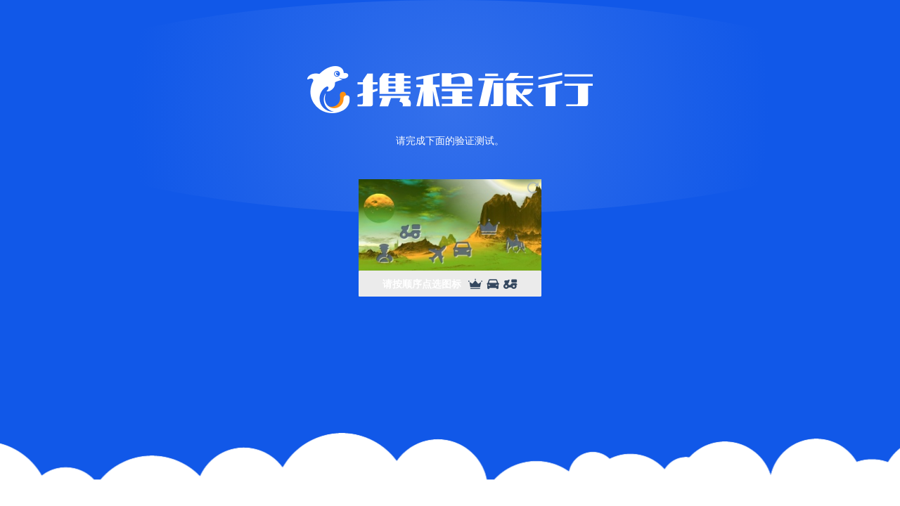

--- FILE ---
content_type: text/html;charset=utf-8
request_url: https://cdid.c-ctrip.com/chloro-device/v2/d
body_size: -16
content:
edb11ccd-7739-4d83-b5f6-1cae2cb377f5